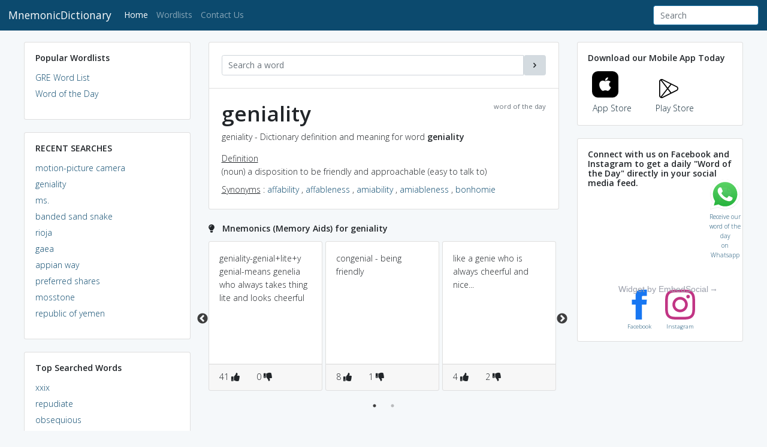

--- FILE ---
content_type: text/html; charset=utf-8
request_url: https://www.google.com/recaptcha/api2/aframe
body_size: 266
content:
<!DOCTYPE HTML><html><head><meta http-equiv="content-type" content="text/html; charset=UTF-8"></head><body><script nonce="IT8tiSGnEypr7OPHB2Q-cQ">/** Anti-fraud and anti-abuse applications only. See google.com/recaptcha */ try{var clients={'sodar':'https://pagead2.googlesyndication.com/pagead/sodar?'};window.addEventListener("message",function(a){try{if(a.source===window.parent){var b=JSON.parse(a.data);var c=clients[b['id']];if(c){var d=document.createElement('img');d.src=c+b['params']+'&rc='+(localStorage.getItem("rc::a")?sessionStorage.getItem("rc::b"):"");window.document.body.appendChild(d);sessionStorage.setItem("rc::e",parseInt(sessionStorage.getItem("rc::e")||0)+1);localStorage.setItem("rc::h",'1768842899471');}}}catch(b){}});window.parent.postMessage("_grecaptcha_ready", "*");}catch(b){}</script></body></html>